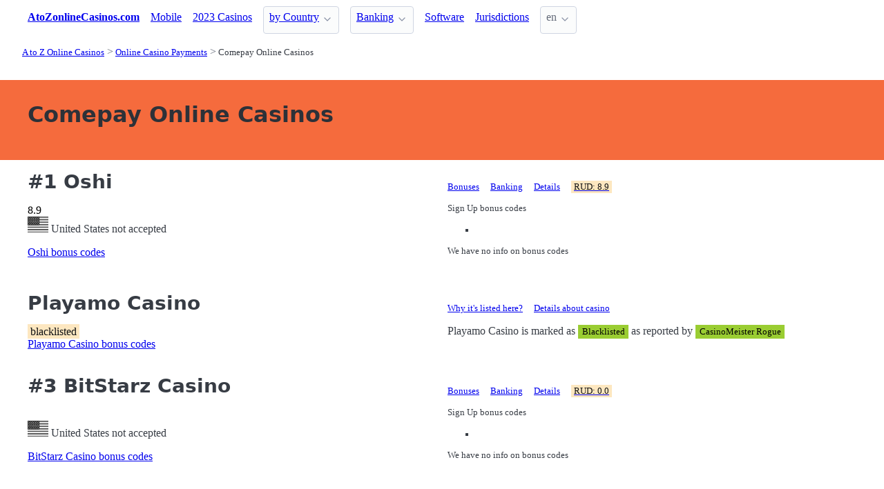

--- FILE ---
content_type: text/html;charset=utf-8
request_url: https://atozonlinecasinos.com/comepay
body_size: 6917
content:
<!DOCTYPE html>
<html lang="en">
<head>
  <link rel="preconnect" href="https://cdn.jsdelivr.net" crossorigin>
    <meta charset="utf-8">
  <meta http-equiv="X-UA-Compatible" content="IE=edge">
  <meta name="viewport" content="width=device-width, initial-scale=1">
  <title>Comepay  Online Casinos - Atozonlinecasinos.com</title>
  <meta name="description" content="Online Casinos accepting deposit via Comepay " />
  <meta name="author" content="atozonlinecasinos.com" />
  <meta rel="author" href="" />
  <meta name="copyright" content="&copy; 2023" />
  <link rel="canonical" href="https://atozonlinecasinos.com/comepay" /> 
   
  <link rel="alternate" type="application/rss+xml" title="Updates at Comepay Online Casinos" href="https://atozonlinecasinos.com/comepay.rss" />
  <link rel="sitemap" type="application/rss+xml" title="Sitemap" href="https://atozonlinecasinos.com/sitemap.xml" />


  <link rel="preload" as="style" href="https://cdn.jsdelivr.net/npm/@picocss/pico@2/css/pico.min.css" onload="this.onload=null;this.rel='stylesheet'">
  <noscript>
    <link rel="stylesheet" href="https://cdn.jsdelivr.net/npm/@picocss/pico@2/css/pico.min.css">
  </noscript>

  <link rel="stylesheet" href="/stylesheets/cookieconsent.css" media="print" onload="this.media='all'">  
  
    
  <meta property="og:title" content="Comepay  Online Casinos - Atozonlinecasinos.com"/>
  <meta property="og:description" content="Online Casinos accepting deposit via Comepay "/>
  <meta property="og:type" content="article"/>
  <meta property="og:locale" content="en" />

    <!-- Matomo -->
    <script>
      var _paq = window._paq = window._paq || [];
      /* tracker methods like "setCustomDimension" should be called before "trackPageView" */
      _paq.push(['trackPageView']);
      _paq.push(['enableLinkTracking']);
      (function() {
        var u="https://matomo.pointnemo.com/";
        _paq.push(['setTrackerUrl', u+'matomo.php']);
        _paq.push(['setSiteId', '2']);
        var d=document, g=d.createElement('script'), s=d.getElementsByTagName('script')[0];
        g.async=true; g.src=u+'matomo.js'; s.parentNode.insertBefore(g,s);
      })();
    </script>
      <!-- End Matomo Code -->

        

    <link rel="apple-touch-icon" sizes="180x180" href="/favicon/apple-touch-icon.png">
    <link rel="icon" type="image/png" sizes="32x32" href="/favicon/favicon-32x32.png">
    <link rel="icon" type="image/png" sizes="16x16" href="/favicon/favicon-16x16.png">
    <link rel="manifest" href="/favicon/site.webmanifest">    




  <Style>
    .tag {
      color: black;
      border-style: none;
      background-color: YellowGreen;
      padding: 3px 5px 3px 6px;
      font-size: 80%;
    }
  </Style>

</head>
<body>





  <section class="container">
    <nav>
  <ul>
    <li><a href='/' title='Home Page'><strong>AtoZonlineCasinos.com</strong></a></li>

        <li><a class='secondary' href='/devices' title=''>Mobile</a></li><li><a class='secondary' href='/new-casinos' title=''>2023 Casinos</a></li><li><details class='dropdown'><summary><a class='secondary' href='/countries' title=''>by Country</a></summary><ul><li><a class='secondary' href='/australia' title=''>Australian Casinos</a></li><li><a class='secondary' href='/canada' title=''>Canadian Casinos</a></li><li><a class='secondary' href='/new-zealand' title=''>New Zealand Casinos</a></li><li><a class='secondary' href='/south-africa' title=''>South Africa Casinos</a></li><li><a class='secondary' href='/united-kingdom' title=''>UK Casinos</a></li><li><a class='secondary' href='/united-states' title=''>US Casinos</a></li></ul></details></li><li><details class='dropdown'><summary><a class='secondary' href='/payments' title=''>Banking</a></summary><ul><li><a class='secondary' href='/bitcoin' title=''>Bitcoin </a></li><li><a class='secondary' href='/mastercard' title=''>MasterCard</a></li><li><a class='secondary' href='/visa' title=''>Visa </a></li><li><a class='secondary' href='/paysafecard' title=''>PaySafeCard </a></li><li><a class='secondary' href='/ukash' title=''>Ukash </a></li><li><a class='secondary' href='/neteller' title=''>Neteller </a></li><li><a class='secondary' href='/entropay' title=''>EntroPay </a></li><li><a class='secondary' href='/unionpay' title=''>UnionPay </a></li><li><a class='secondary' href='/instadebit' title=''>instaDebit </a></li><li><a class='secondary' href='/citadel' title=''>Citadel </a></li><li><a class='secondary' href='/echeck' title=''>Echeck </a></li><li><a class='secondary' href='/giropay' title=''>Giropay </a></li><li><a class='secondary' href='/ideal' title=''>iDEAL </a></li><li><a class='secondary' href='/moneygram' title=''>MoneyGram </a></li><li><a class='secondary' href='/usemybank' title=''>UseMyBank </a></li><li><a class='secondary' href='/usemyfunds' title=''>UseMyFunds </a></li><li><a class='secondary' href='/western-union' title=''>Western Union</a></li></ul></details></li><li><a class='secondary' href='/software' title=''>Software</a></li><li><a class='secondary' href='/jurisdictions' title=''>Jurisdictions</a></li>
        
    <li>
      <details class="dropdown">
        <summary>
          en
        </summary>

        <ul dir="rtl">



        </ul>
      </details>
    </li>
  </ul>

</nav>
 




<!-- END NAV -->
    <nav aria-label="breadcrumb">
  <ul>
      <li><a href="/"><small>A to Z Online Casinos   </small></a>
      <li><a href="/payments"><small>Online Casino Payments</small></a>
      <li><a href="/comepay" aria-current='page'><small>Comepay Online Casinos</small></a>
  </ul>
</nav>

  </section>

  <section class="container">
    <div id="live-search-results" class="container"></div>
  </section>

  <section  class="pico-background-pink-600"  style='background-color: #F56B3D; padding-top: 2em; padding-bottom: 2em;'>
    <div class="container "> 
      

    <hgroup>
      <h1>Comepay Online Casinos</h1>  
      <p></p> 
    </hgroup>  






    </div>
  </section>

  <section class="container">
     


















    

   




       

<div class="grid">
  <div>

      <h2><span class="">#1</span> Oshi</h2>
    

      <span class="has-text-info " >
        8.9
      </span>  

      <span>  
        &nbsp;
            <i class="fas fa-star is-size-7"></i>  
            <i class="fas fa-star is-size-7"></i>  
            <i class="fas fa-star is-size-7"></i>  
            <i class="fas fa-star is-size-7"></i>  
            <i class="fas fa-star is-size-7"></i>  
            <i class="fas fa-star is-size-7"></i>  
            <i class="fas fa-star is-size-7"></i>  
            <i class="fas fa-star-half-alt is-size-7"></i>
            <i class="far fa-star is-size-7"></i>
            <i class="far fa-star is-size-7"></i>

      </span>


    <br>
    <span class='visitor_flag_operator_1129'></span>
    <div class="visitor_flag_operator "  data-operator-id="1129">
    <!-- Здесь будет загружен контент -->
  </div>

  <a href="/reviews/oshi" class="is-size-7">Oshi bonus codes</a>

  </div>  

  <div>

    <div id="tabs_9409"  style="font-size: 80%;">

      <nav class='tabs'>

        <ul>
          <li class='tab'><a href="#bonuses_9409">Bonuses</a></li>      
          <li class='tab'><a href="#banking_9409">Banking</a></li>  
          <li class='tab'><a href="#details_9409">Details</a></li>  
          <li class='tab'><a href="#scr_9409"><mark>RUD: 8.9</mark></a></li>    
        </ul>  

      </nav>

    <div>  

      <div id='bonuses_9409' class='content-tab'>
          <p>Sign Up bonus codes</p>
          <ul>
            <li>
          </ul>
          <p>We have no info on bonus codes  
      </div>  

      <div id='banking_9409' class='content-tab' style='display:none'>
        <table>
          <tr>
            <td><strong>Deposit</strong></td>
            <td>
              Cubits Deposit, Maestro Deposit, MasterCard Deposit, Neteller Deposit, PaySafeCard Deposit, Skrill Deposit, Visa Deposit, ECO Deposit, iDebit Deposit, Comepay Deposit,             </td>
          </tr>
          <tr>
            <td><strong>Crypto</strong></td>
            <td>
              Bitcoin Ethereum Bitcoin Cash            </td>
          </tr>
          <tr>
            <td><strong>Currency</strong></td>
            <td>
              Australian dollar, Canadian Dollar, Renminbi, EURO, Norwegian krone, Russian ruble, Swedish krona, United States dollar, Chinese Renminbi            </td>
          </tr>
        </table>    
      </div>   

      <div id='details_9409' class='content-tab' style='display:none'>
        <table>
          <tr>
            <td><strong>Software</strong></td>
            <td>
              Amatic Gaming BetSoft Booming Games Endorphina Ezugi Habanero iSoftBet Mr. Slotty Pocketdice Pragmatic Play             </td>
          </tr>
          <tr>
            <td><strong>Platform</strong></td>
            <td>
              No Download Mobile Flash Mobile Web              Android iOS Windows Phone            </td>
          </tr>
          <tr>
            <td><strong>License</strong></td>
            <td>
              Curacao / Netherland Antilles.
              Since: 2015            </td>
          </tr>
        </table>  


      </div>   

      <div id='scr_9409' class='content-tab' style='display:none'>

          <p>  
                <i class="fas fa-star is-size-6"></i>  
                <i class="fas fa-star is-size-6"></i>  
                <i class="fas fa-star is-size-6"></i>  
                <i class="fas fa-star is-size-6"></i>  
                <i class="fas fa-star is-size-6"></i>  
                <i class="fas fa-star is-size-6"></i>  
                <i class="fas fa-star is-size-6"></i>  
                <i class="fas fa-star-half-alt is-size-6"></i>
                <i class="far fa-star is-size-6"></i>
                <i class="far fa-star is-size-6"></i>
          </p>

          <p class="is-size-7">
             RUD* of <strong></strong> is based on ratings given by: 
          </p>  


          <table>
              <tr>
                <td>Latest Casino Bonuses</td>
                <td>        

                    <span class="has-text-info is-size-5" >
                    </span>  

                    <span class="subtitle has-text-warning" >  
                       
                          <i class="fas fa-star-half-alt is-size-7"></i>
                          <i class="fas fa-star is-size-7"></i>  
                          <i class="far fa-star is-size-7"></i>

                    </span>


                </td>
                <!-- <td>
                    <a href='' target='_blank'>Details</a>
                </td>
                -->

              </tr>
              <tr>
                <td>Online Casino Reports</td>
                <td>        

                    <span class="has-text-info is-size-5" >
                    </span>  

                    <span class="subtitle has-text-warning" >  
                       
                          <i class="fas fa-star-half-alt is-size-7"></i>
                          <i class="fas fa-star is-size-7"></i>  
                          <i class="far fa-star is-size-7"></i>

                    </span>


                </td>
                <!-- <td>
                    <a href='' target='_blank'>Details</a>
                </td>
                -->

              </tr>
              <tr>
                <td>CasinoFreak.com </td>
                <td>        

                    <span class="has-text-info is-size-5" >
                    </span>  

                    <span class="subtitle has-text-warning" >  
                       
                          <i class="fas fa-star-half-alt is-size-7"></i>
                          <i class="fas fa-star is-size-7"></i>  
                          <i class="far fa-star is-size-7"></i>

                    </span>


                </td>
                <!-- <td>
                    <a href='' target='_blank'>Details</a>
                </td>
                -->

              </tr>
              <tr>
                <td>Online Slots Finder</td>
                <td>        

                    <span class="has-text-info is-size-5" >
                    </span>  

                    <span class="subtitle has-text-warning" >  
                       
                          <i class="fas fa-star-half-alt is-size-7"></i>
                          <i class="fas fa-star is-size-7"></i>  
                          <i class="far fa-star is-size-7"></i>

                    </span>


                </td>
                <!-- <td>
                    <a href='' target='_blank'>Details</a>
                </td>
                -->

              </tr>
              <tr>
                <td>SlotsWiki</td>
                <td>        

                    <span class="has-text-info is-size-5" >
                    </span>  

                    <span class="subtitle has-text-warning" >  
                       
                          <i class="fas fa-star-half-alt is-size-7"></i>
                          <i class="fas fa-star is-size-7"></i>  
                          <i class="far fa-star is-size-7"></i>

                    </span>


                </td>
                <!-- <td>
                    <a href='' target='_blank'>Details</a>
                </td>
                -->

              </tr>
              <tr>
                <td>ThePogg</td>
                <td>        

                    <span class="has-text-info is-size-5" >
                    </span>  

                    <span class="subtitle has-text-warning" >  
                       
                          <i class="fas fa-star-half-alt is-size-7"></i>
                          <i class="fas fa-star is-size-7"></i>  
                          <i class="far fa-star is-size-7"></i>

                    </span>


                </td>
                <!-- <td>
                    <a href='' target='_blank'>Details</a>
                </td>
                -->

              </tr>
              <tr>
                <td>Reviewed Casinos</td>
                <td>        

                    <span class="has-text-info is-size-5" >
                    </span>  

                    <span class="subtitle has-text-warning" >  
                       
                          <i class="fas fa-star-half-alt is-size-7"></i>
                          <i class="fas fa-star is-size-7"></i>  
                          <i class="far fa-star is-size-7"></i>

                    </span>


                </td>
                <!-- <td>
                    <a href='' target='_blank'>Details</a>
                </td>
                -->

              </tr>
              <tr>
                <td>AskGamblers</td>
                <td>        

                    <span class="has-text-info is-size-5" >
                    </span>  

                    <span class="subtitle has-text-warning" >  
                       
                          <i class="fas fa-star-half-alt is-size-7"></i>
                          <i class="fas fa-star is-size-7"></i>  
                          <i class="far fa-star is-size-7"></i>

                    </span>


                </td>
                <!-- <td>
                    <a href='' target='_blank'>Details</a>
                </td>
                -->

              </tr>
              <tr>
                <td>Casino Meister</td>
                <td>        

                    <span class="has-text-info is-size-5" >
                    </span>  

                    <span class="subtitle has-text-warning" >  
                       
                          <i class="fas fa-star-half-alt is-size-7"></i>
                          <i class="fas fa-star is-size-7"></i>  
                          <i class="far fa-star is-size-7"></i>

                    </span>


                </td>
                <!-- <td>
                    <a href='' target='_blank'>Details</a>
                </td>
                -->

              </tr>
          </table>

      </div>   
     </div>   

    </div>

    <!--<a href="/reviews/oshi" class="button is-primary is-fullwidth">Oshi bonus codes</a>-->
  </div>
</div>      

<div>
  &nbsp;<br>&nbsp;

</div> 

    


       

<div class="grid">

  <div>
    <h2><span class=""></span> Playamo Casino</h2>
      <mark>blacklisted</mark>
     <br>
     <a href="/reviews/playamo-casino" class="is-size-7">Playamo Casino bonus codes</a>
  </div>

  <div>

    <div id="tabs_9422">

      <nav class='tabs'>

        <ul style="font-size: 80%;">
          <li class='tab'><a href="#explanation_9422">Why it's listed here?</a></li>      
          <li class='tab'><a href="#details_9422">Details about casino</a></li>   
        </ul>  

      </nav>

    </div>  

    <div>  

      <div id='explanation_9422' class='content-tab'>
        <p>Playamo Casino is marked as <span class="tag is-warning">Blacklisted</span>
        as reported by <span class='tag mr-1'>CasinoMeister Rogue</span>      </div>   

      <div id='details_9422' class='content-tab' style='display:none'>
        <table class='table is-size-7'>
          <tr>
            <td><strong>Software</strong></td>
            <td>
              <span class='tag mr-1'>Amatic Gaming</span><span class='tag mr-1'>BetSoft</span><span class='tag mr-1'>Booming Games</span><span class='tag mr-1'>Endorphina</span><span class='tag mr-1'>Microgaming</span><span class='tag mr-1'>NetEnt</span><span class='tag mr-1'>QuickFire</span><span class='tag mr-1'>SoftSwiss</span>            </td>
          </tr>
          <tr>
            <td><strong>Platform</strong></td>
            <td>
              <span class='tag mr-1'>No Download</span><span class='tag mr-1'>Mobile</span>                          </td>
          </tr>
          <tr>
            <td><strong>Jurisdiction</strong></td>
            <td>
              <span class='tag mr-1'>Curacao / Netherland Antilles</span>              Since: <span class='tag mr-1'>2016</span>            </td>
          </tr>
        </table>  
      </div>   
    </div>

  </div>
    

    <!--<a href="/reviews/playamo-casino" class="button is-primary is-fullwidth">Playamo Casino bonus codes</a>-->
  </div>
</div>      

<div>
  &nbsp;<br>&nbsp;

</div> 

    


       

<div class="grid">
  <div>

      <h2><span class="">#3</span> BitStarz Casino</h2>
    


    <br>
    <span class='visitor_flag_operator_1112'></span>
    <div class="visitor_flag_operator "  data-operator-id="1112">
    <!-- Здесь будет загружен контент -->
  </div>

  <a href="/reviews/bitstarz-casino" class="is-size-7">BitStarz Casino bonus codes</a>

  </div>  

  <div>

    <div id="tabs_9395"  style="font-size: 80%;">

      <nav class='tabs'>

        <ul>
          <li class='tab'><a href="#bonuses_9395">Bonuses</a></li>      
          <li class='tab'><a href="#banking_9395">Banking</a></li>  
          <li class='tab'><a href="#details_9395">Details</a></li>  
          <li class='tab'><a href="#scr_9395"><mark>RUD: 0.0</mark></a></li>    
        </ul>  

      </nav>

    <div>  

      <div id='bonuses_9395' class='content-tab'>
          <p>Sign Up bonus codes</p>
          <ul>
            <li>
          </ul>
          <p>We have no info on bonus codes  
      </div>  

      <div id='banking_9395' class='content-tab' style='display:none'>
        <table>
          <tr>
            <td><strong>Deposit</strong></td>
            <td>
              Visa Deposit, Cubits Deposit, Neteller Deposit, Zimpler Deposit, Trustly Deposit, PaySafeCard Deposit, Maestro Deposit, MasterCard Deposit, Comepay Deposit, iDEAL Deposit,             </td>
          </tr>
          <tr>
            <td><strong>Crypto</strong></td>
            <td>
              Bitcoin Litecoin            </td>
          </tr>
          <tr>
            <td><strong>Currency</strong></td>
            <td>
              Australian dollar, EURO, United States dollar, Canadian Dollar, Renminbi, Swedish krona            </td>
          </tr>
        </table>    
      </div>   

      <div id='details_9395' class='content-tab' style='display:none'>
        <table>
          <tr>
            <td><strong>Software</strong></td>
            <td>
              SoftSwiss Amatic Gaming Endorphina BetSoft Ezugi NetEnt Booming Games Evolution GameArt iSoftBet             </td>
          </tr>
          <tr>
            <td><strong>Platform</strong></td>
            <td>
              No Download Mobile              Android iOS            </td>
          </tr>
          <tr>
            <td><strong>License</strong></td>
            <td>
              Curacao / Netherland Antilles.
              Since: 2014            </td>
          </tr>
        </table>  


      </div>   

      <div id='scr_9395' class='content-tab' style='display:none'>

      </div>   
     </div>   

    </div>

    <!--<a href="/reviews/bitstarz-casino" class="button is-primary is-fullwidth">BitStarz Casino bonus codes</a>-->
  </div>
</div>      

<div>
  &nbsp;<br>&nbsp;

</div> 

    


       

<div class="grid">
  <div>

      <h2><span class="">#4</span> Everum Casino</h2>
    


    <br>
    <span class='visitor_flag_operator_1128'></span>
    <div class="visitor_flag_operator "  data-operator-id="1128">
    <!-- Здесь будет загружен контент -->
  </div>

  <a href="/reviews/everum-casino" class="is-size-7">Everum Casino bonus codes</a>

  </div>  

  <div>

    <div id="tabs_9408"  style="font-size: 80%;">

      <nav class='tabs'>

        <ul>
          <li class='tab'><a href="#bonuses_9408">Bonuses</a></li>      
          <li class='tab'><a href="#banking_9408">Banking</a></li>  
          <li class='tab'><a href="#details_9408">Details</a></li>  
          <li class='tab'><a href="#scr_9408"><mark>RUD: 0.0</mark></a></li>    
        </ul>  

      </nav>

    <div>  

      <div id='bonuses_9408' class='content-tab'>
          <p>Sign Up bonus codes</p>
          <ul>
            <li>
          </ul>
          <p>We have no info on bonus codes  
      </div>  

      <div id='banking_9408' class='content-tab' style='display:none'>
        <table>
          <tr>
            <td><strong>Deposit</strong></td>
            <td>
              Comepay Deposit, Qiwi Deposit, Skrill Deposit, Visa Deposit, Yandex Money Deposit, Neteller Deposit            </td>
          </tr>
          <tr>
            <td><strong>Crypto</strong></td>
            <td>
              No Information            </td>
          </tr>
          <tr>
            <td><strong>Currency</strong></td>
            <td>
              EURO, Russian ruble, United States dollar            </td>
          </tr>
        </table>    
      </div>   

      <div id='details_9408' class='content-tab' style='display:none'>
        <table>
          <tr>
            <td><strong>Software</strong></td>
            <td>
              BetSoft Ezugi Genii Microgaming NetEnt Nyx Interactive Tain Yggdrasil Play'n GO            </td>
          </tr>
          <tr>
            <td><strong>Platform</strong></td>
            <td>
              No Download Mobile              No Information            </td>
          </tr>
          <tr>
            <td><strong>License</strong></td>
            <td>
              Curacao / Netherland Antilles.
              Since: 2016            </td>
          </tr>
        </table>  


      </div>   

      <div id='scr_9408' class='content-tab' style='display:none'>

      </div>   
     </div>   

    </div>

    <!--<a href="/reviews/everum-casino" class="button is-primary is-fullwidth">Everum Casino bonus codes</a>-->
  </div>
</div>      

<div>
  &nbsp;<br>&nbsp;

</div> 

    


       

<div class="grid">

  <div>
    <h2><span class=""></span> Loki Casino</h2>
      <mark>closed</mark>

     <br>
     <a href="/reviews/loki-casino">Loki Casino bonus codes</a>

  </div>

  <div>

    <div id="tabs_9529">

      <nav class='tabs'>

        <ul>
          <li class='tab'><a href="#explanation_9529">Why it's listed here?</a></li>      
          <li class='tab'><a href="#details_9529">Details about casino</a></li>      
        </ul>  

      </nav>

    <div>  

      <div id='explanation_9529' class='content-tab'>
        <p>
           Loki Casino is marked as <span class="tag is-warning">Closed</span>
           

        <p>
          as reported by <span class='tag mr-1'>OnlineCasinoReports Closed</span>           
      </div>   

      <div id='details_9529' class='content-tab' style='display:none'>
        <table class='table is-size-7'>
          <tr>
            <td><strong>Software</strong></td>
            <td>
              <span class='tag mr-1'>Amatic Gaming</span><span class='tag mr-1'>BetSoft</span><span class='tag mr-1'>Endorphina</span><span class='tag mr-1'>Ezugi</span><span class='tag mr-1'>GameArt</span><span class='tag mr-1'>Habanero</span><span class='tag mr-1'>iSoftBet</span><span class='tag mr-1'>Microgaming</span><span class='tag mr-1'>NetEnt</span><span class='tag mr-1'>SoftSwiss</span>            </td>
          </tr>
          <tr>
            <td><strong>Platform</strong></td>
            <td>
              <span class='tag mr-1'>No Download</span><span class='tag mr-1'>Mobile</span>                          </td>
          </tr>
          <tr>
            <td><strong>Jurisdiction</strong></td>
            <td>
              <span class='tag mr-1'>Curacao / Netherland Antilles</span>              Since: <span class='tag mr-1'>2016</span>            </td>
          </tr>
        </table>  
      </div>   
    </div>

    </div>


    <!--<a href="/reviews/loki-casino" class="button is-primary is-fullwidth">Loki Casino bonus codes</a>-->
  </div>
</div>      

<div>
  &nbsp;<br>&nbsp;

</div> 

    


       

<div class="grid">

  <div>
    <h2><span class=""></span> Golden Star Casino</h2>
      <mark>blacklisted</mark>
     <br>
     <a href="/reviews/golden-star-casino" class="is-size-7">Golden Star Casino bonus codes</a>
  </div>

  <div>

    <div id="tabs_9532">

      <nav class='tabs'>

        <ul style="font-size: 80%;">
          <li class='tab'><a href="#explanation_9532">Why it's listed here?</a></li>      
          <li class='tab'><a href="#details_9532">Details about casino</a></li>   
        </ul>  

      </nav>

    </div>  

    <div>  

      <div id='explanation_9532' class='content-tab'>
        <p>Golden Star Casino is marked as <span class="tag is-warning">Blacklisted</span>
        as reported by no information      </div>   

      <div id='details_9532' class='content-tab' style='display:none'>
        <table class='table is-size-7'>
          <tr>
            <td><strong>Software</strong></td>
            <td>
              <span class='tag mr-1'>Thunderkick</span><span class='tag mr-1'>SoftSwiss</span><span class='tag mr-1'>QuickFire</span><span class='tag mr-1'>NetEnt</span><span class='tag mr-1'>Mr. Slotty</span><span class='tag mr-1'>iSoftBet</span><span class='tag mr-1'>Habanero</span><span class='tag mr-1'>Ezugi</span><span class='tag mr-1'>GameArt</span><span class='tag mr-1'>Evolution</span>            </td>
          </tr>
          <tr>
            <td><strong>Platform</strong></td>
            <td>
              <span class='tag mr-1'>No Download</span><span class='tag mr-1'>Mobile</span>              <span class='tag mr-1'>Android</span><span class='tag mr-1'>iOS</span>            </td>
          </tr>
          <tr>
            <td><strong>Jurisdiction</strong></td>
            <td>
              <span class='tag mr-1'>Curacao / Netherland Antilles</span>              Since: <span class='tag mr-1'>2012</span>            </td>
          </tr>
        </table>  
      </div>   
    </div>

  </div>
    

    <!--<a href="/reviews/golden-star-casino" class="button is-primary is-fullwidth">Golden Star Casino bonus codes</a>-->
  </div>
</div>      

<div>
  &nbsp;<br>&nbsp;

</div> 

    


       

<div class="grid">

  <div>
    <h2><span class=""></span> TTR Casino</h2>
      <mark>blacklisted</mark>
     <br>
     <a href="/reviews/ttr-casino" class="is-size-7">TTR Casino bonus codes</a>
  </div>

  <div>

    <div id="tabs_9545">

      <nav class='tabs'>

        <ul style="font-size: 80%;">
          <li class='tab'><a href="#explanation_9545">Why it's listed here?</a></li>      
          <li class='tab'><a href="#details_9545">Details about casino</a></li>   
        </ul>  

      </nav>

    </div>  

    <div>  

      <div id='explanation_9545' class='content-tab'>
        <p>TTR Casino is marked as <span class="tag is-warning">Blacklisted</span>
        as reported by no information      </div>   

      <div id='details_9545' class='content-tab' style='display:none'>
        <table class='table is-size-7'>
          <tr>
            <td><strong>Software</strong></td>
            <td>
              <span class='tag mr-1'>Evolution</span><span class='tag mr-1'>Ezugi</span><span class='tag mr-1'>NetEnt</span><span class='tag mr-1'>Amatic Gaming</span><span class='tag mr-1'>Nyx Interactive</span><span class='tag mr-1'>EGT</span><span class='tag mr-1'>iSoftBet</span><span class='tag mr-1'>Endorphina</span><span class='tag mr-1'>BetSoft</span><span class='tag mr-1'>Pragmatic Play</span>            </td>
          </tr>
          <tr>
            <td><strong>Platform</strong></td>
            <td>
              <span class='tag mr-1'>Mobile</span>                          </td>
          </tr>
          <tr>
            <td><strong>Jurisdiction</strong></td>
            <td>
              <span class='tag mr-1'>Curacao / Netherland Antilles</span>              Since: <span class='tag mr-1'>2016</span>            </td>
          </tr>
        </table>  
      </div>   
    </div>

  </div>
    

    <!--<a href="/reviews/ttr-casino" class="button is-primary is-fullwidth">TTR Casino bonus codes</a>-->
  </div>
</div>      

<div>
  &nbsp;<br>&nbsp;

</div> 

    


       

<div class="grid">
  <div>

      <h2><span class="">#8</span> Casino Pobeda</h2>
    


    <br>
    <span class='visitor_flag_operator_1599'></span>
    <div class="visitor_flag_operator "  data-operator-id="1599">
    <!-- Здесь будет загружен контент -->
  </div>

  <a href="/reviews/casino-pobeda" class="is-size-7">Casino Pobeda bonus codes</a>

  </div>  

  <div>

    <div id="tabs_9781"  style="font-size: 80%;">

      <nav class='tabs'>

        <ul>
          <li class='tab'><a href="#bonuses_9781">Bonuses</a></li>      
          <li class='tab'><a href="#banking_9781">Banking</a></li>  
          <li class='tab'><a href="#details_9781">Details</a></li>  
          <li class='tab'><a href="#scr_9781"><mark>RUD: 0.0</mark></a></li>    
        </ul>  

      </nav>

    <div>  

      <div id='bonuses_9781' class='content-tab'>
          <p>Sign Up bonus codes</p>
          <ul>
            <li>
          </ul>
          <p>We have no info on bonus codes  
      </div>  

      <div id='banking_9781' class='content-tab' style='display:none'>
        <table>
          <tr>
            <td><strong>Deposit</strong></td>
            <td>
              Comepay Deposit, Megafone Deposit , Beeline Deposit, Moneta.ru Deposit, Neteller Deposit, PayPal Deposit, Qiwi Deposit, Swedbank Deposit, Yandex Money Deposit            </td>
          </tr>
          <tr>
            <td><strong>Crypto</strong></td>
            <td>
              No Information            </td>
          </tr>
          <tr>
            <td><strong>Currency</strong></td>
            <td>
              Russian ruble, United States dollar            </td>
          </tr>
        </table>    
      </div>   

      <div id='details_9781' class='content-tab' style='display:none'>
        <table>
          <tr>
            <td><strong>Software</strong></td>
            <td>
              Endorphina Habanero iSoftBet NetEnt NextGen Gaming Playson Pragmatic Play World Match            </td>
          </tr>
          <tr>
            <td><strong>Platform</strong></td>
            <td>
              No Download Mobile              No Information            </td>
          </tr>
          <tr>
            <td><strong>License</strong></td>
            <td>
              Curacao / Netherland Antilles.
              Since: 2016            </td>
          </tr>
        </table>  


      </div>   

      <div id='scr_9781' class='content-tab' style='display:none'>

      </div>   
     </div>   

    </div>

    <!--<a href="/reviews/casino-pobeda" class="button is-primary is-fullwidth">Casino Pobeda bonus codes</a>-->
  </div>
</div>      

<div>
  &nbsp;<br>&nbsp;

</div> 

    


       

<div class="grid">
  <div>

      <h2><span class="">#9</span> King Billy Casino</h2>
    


    <br>
    <span class='visitor_flag_operator_1603'></span>
    <div class="visitor_flag_operator "  data-operator-id="1603">
    <!-- Здесь будет загружен контент -->
  </div>

  <a href="/reviews/king-billy-casino" class="is-size-7">King Billy Casino bonus codes</a>

  </div>  

  <div>

    <div id="tabs_9785"  style="font-size: 80%;">

      <nav class='tabs'>

        <ul>
          <li class='tab'><a href="#bonuses_9785">Bonuses</a></li>      
          <li class='tab'><a href="#banking_9785">Banking</a></li>  
          <li class='tab'><a href="#details_9785">Details</a></li>  
          <li class='tab'><a href="#scr_9785"><mark>RUD: 0.0</mark></a></li>    
        </ul>  

      </nav>

    <div>  

      <div id='bonuses_9785' class='content-tab'>
          <p>Sign Up bonus codes</p>
          <ul>
            <li>
          </ul>
          <p>We have no info on bonus codes  
      </div>  

      <div id='banking_9785' class='content-tab' style='display:none'>
        <table>
          <tr>
            <td><strong>Deposit</strong></td>
            <td>
              ECO Deposit, MasterCard Deposit, Neteller Deposit, PaySafeCard Deposit, Visa Deposit, iDEAL Deposit, Sofort Deposit, Qiwi Deposit, Trustly Deposit, Skrill Deposit,             </td>
          </tr>
          <tr>
            <td><strong>Crypto</strong></td>
            <td>
              Bitcoin            </td>
          </tr>
          <tr>
            <td><strong>Currency</strong></td>
            <td>
              Australian dollar, Canadian Dollar, EURO, Norwegian krone, Russian ruble, Swedish krona, United States dollar, South African rand            </td>
          </tr>
        </table>    
      </div>   

      <div id='details_9785' class='content-tab' style='display:none'>
        <table>
          <tr>
            <td><strong>Software</strong></td>
            <td>
              NetEnt BetSoft Nyx Interactive NextGen Gaming iSoftBet SoftSwiss Ezugi Thunderkick Amatic Gaming Elk Studios             </td>
          </tr>
          <tr>
            <td><strong>Platform</strong></td>
            <td>
              No Download Mobile              No Information            </td>
          </tr>
          <tr>
            <td><strong>License</strong></td>
            <td>
              Curacao / Netherland Antilles.
              Since: 2017            </td>
          </tr>
        </table>  


      </div>   

      <div id='scr_9785' class='content-tab' style='display:none'>

      </div>   
     </div>   

    </div>

    <!--<a href="/reviews/king-billy-casino" class="button is-primary is-fullwidth">King Billy Casino bonus codes</a>-->
  </div>
</div>      

<div>
  &nbsp;<br>&nbsp;

</div> 

    


       

<div class="grid">

  <div>
    <h2><span class=""></span> Das Ist Casino</h2>
      <mark>blacklisted</mark>
     <br>
     <a href="/reviews/das-ist-casino" class="is-size-7">Das Ist Casino bonus codes</a>
  </div>

  <div>

    <div id="tabs_9803">

      <nav class='tabs'>

        <ul style="font-size: 80%;">
          <li class='tab'><a href="#explanation_9803">Why it's listed here?</a></li>      
          <li class='tab'><a href="#details_9803">Details about casino</a></li>   
        </ul>  

      </nav>

    </div>  

    <div>  

      <div id='explanation_9803' class='content-tab'>
        <p>Das Ist Casino is marked as <span class="tag is-warning">Blacklisted</span>
        as reported by no information      </div>   

      <div id='details_9803' class='content-tab' style='display:none'>
        <table class='table is-size-7'>
          <tr>
            <td><strong>Software</strong></td>
            <td>
              <span class='tag mr-1'>NetEnt</span><span class='tag mr-1'>BetSoft</span><span class='tag mr-1'>iSoftBet</span><span class='tag mr-1'>SoftSwiss</span><span class='tag mr-1'>Ezugi</span><span class='tag mr-1'>Endorphina</span><span class='tag mr-1'>Pocketdice</span>            </td>
          </tr>
          <tr>
            <td><strong>Platform</strong></td>
            <td>
              <span class='tag mr-1'>No Download</span><span class='tag mr-1'>Mobile</span>                          </td>
          </tr>
          <tr>
            <td><strong>Jurisdiction</strong></td>
            <td>
              <span class='tag mr-1'>Curacao / Netherland Antilles</span>              Since: <span class='tag mr-1'>2016</span>            </td>
          </tr>
        </table>  
      </div>   
    </div>

  </div>
    

    <!--<a href="/reviews/das-ist-casino" class="button is-primary is-fullwidth">Das Ist Casino bonus codes</a>-->
  </div>
</div>      

<div>
  &nbsp;<br>&nbsp;

</div> 

    

 




      </section>

  <section class="container">
    
  <div>


        <h3><a href="/">New Casinos</a></h3> 

      

        No Information      

      
      
      


    

  </div>

  <div>


        <h3>
          <a href="/">A to Z Online Casinos    </a>
        </h3> 
        <ul>
          <li><span></i></span><a href='/new-casinos' class=''>New Casinos </a> 
          <li><span></i></span><a href='/countries' class=''>Countries </a> <li><span></i></span><a href='/cryptos' class=''>Cryptos </a> <li><span></i></span><a href='/devices' class=''>Device </a> <li><span></i></span><a href='/jurisdictions' class=''>License </a> <li><span></i></span><a href='/payments' class=''>Deposits </a> <li><span></i></span><a href='/software' class=''>Software </a> 
        </ul>        


    

  </div>

  <div>    


        <h3>
          <a href="/payments">Deposits </a>
        </h3>
        <div><a href='/zapper' class='tag is-primary'>Zapper  </a> <a href='/ott-voucher' class='tag is-primary'>OTT Voucher  </a> <a href='/1voucher' class='tag is-primary'>1Voucher  </a> <a href='/ozow' class='tag is-primary'>Ozow  </a> <a href='/paydo' class='tag is-primary'>PayDo  </a> <a href='/luxon-pay' class='tag is-primary'>Luxon Pay  </a> <a href='/picksell' class='tag is-primary'>Picksell  </a> <a href='/kvitum' class='tag is-primary'>kvitum  </a> <a href='/banco-original' class='tag is-primary'>Banco Original  </a> <a href='/n26' class='tag is-primary'>N26  </a> <a href='/safra' class='tag is-primary'>Safra  </a> <a href='/paystack' class='tag is-primary'>Paystack  </a> <a href='/blixtpay' class='tag is-primary'>Blixtpay  </a> <a href='/banrisul' class='tag is-primary'>Banrisul  </a> <a href='/payop' class='tag is-primary'>PayOp  </a> <a href='/cryptopay' class='tag is-primary'>Cryptopay  </a> <a href='/bitpay' class='tag is-primary'>BitPay  </a> <a href='/zimplergo' class='tag is-primary'>ZimplerGO  </a> <a href='/coindirect' class='tag is-primary'>Coindirect  </a> <a href='/noda-pay' class='tag is-primary'>Noda Pay  </a> <a href='/banküberweisung' class='tag is-primary'>Banküberweisung  </a> <a href='/ecobanq' class='tag is-primary'>ECOBANQ  </a> <a href='/onramper' class='tag is-primary'>Onramper  </a> <a href='/bestpay-card' class='tag is-primary'>Bestpay Card  </a> <a href='/payretailers' class='tag is-primary'>PayRetailers  </a> <a href='/volt' class='tag is-primary'>Volt  </a> <a href='/brite' class='tag is-primary'>Brite  </a> <a href='/klarna-instant-bank-transfer' class='tag is-primary'>Klarna Instant Bank Transfer  </a> <a href='/piastrix' class='tag is-primary'>Piastrix  </a> <a href='/ecovoucher' class='tag is-primary'>ecoVoucher  </a> <a href='/pay4fun' class='tag is-primary'>Pay4Fun  </a> <a href='/advanced-cash' class='tag is-primary'>Advanced Cash  </a> <a href='/spei' class='tag is-primary'>SPEI  </a> <a href='/picpay' class='tag is-primary'>PicPay  </a> <a href='/mister-cash' class='tag is-primary'>Mister Cash  </a> <a href='/pix-payments' class='tag is-primary'>PIX Payments  </a> <a href='/ripplenet' class='tag is-primary'>RippleNet  </a> <a href='/pix' class='tag is-primary'>PIX  </a> <a href='/mybux' class='tag is-primary'>MyBux  </a> <a href='/siirto' class='tag is-primary'>Siirto  </a> <a href='/bitquick' class='tag is-primary'>BitQuick  </a> <a href='/payviaphone' class='tag is-primary'>PayviaPhone  </a> <a href='/hipercard' class='tag is-primary'>Hipercard  </a> <a href='/caixa' class='tag is-primary'>Caixa  </a> <a href='/oxygen-8' class='tag is-primary'>Oxygen 8  </a> <a href='/binance' class='tag is-primary'>Binance  </a> <a href='/google-pay' class='tag is-primary'>Google Pay  </a> <a href='/coinspaid' class='tag is-primary'>CoinsPaid  </a> <a href='/revolut' class='tag is-primary'>Revolut  </a> <a href='/adyen' class='tag is-primary'>Adyen  </a> 



    

  </div>

  </section>

  <footer class="container">
    


<div class="grid">
  
  <div>     

    <p>New Games</p>
    <ul>
    </ul>

  </div>

  <div>

    <p>New Casinos</p>
    <ul>
        <li><a href='/reviews/epicjack-casino' >EpicJack Casino</a>
        <li><a href='/reviews/22bit-casino' >22Bit Casino</a>
        <li><a href='/reviews/trybet-casino' >Trybet Casino</a>
        <li><a href='/reviews/vibebet-casino' >Vibebet Casino</a>
        <li><a href='/reviews/lanista-casino' >Lanista Casino</a>
        <li><a href='/reviews/md88-casino' >MD88 Casino</a>
        <li><a href='/reviews/onerush' >OneRush</a>
        <li><a href='/reviews/vibrobet-casino' >VibroBet Casino</a>
        <li><a href='/reviews/wagibet-casino' >WAGIBET Casino</a>
        <li><a href='/reviews/duel-casino' >Duel Casino</a>
    </ul>

  </div>

  <div>

    <p>New Affprogram</p>
    <ul>
    </ul>

  </div>

</div>


<div class="grid">

  <div>     


      <ul class='is-size-7' style=''><li class='' style=''><a href='/partners/bitcoin-casino-map' title='' class='has-text-white-ter'>BitcoinCasinoMap.com</a><li class='' style=''><a href='/partners/black-mark-casinos' title='' class='has-text-white-ter'>BlackMarkCasinos.com</a><li class='' style=''><a href='/partners/closed-casinos' title='' class='has-text-white-ter'>ClosedCasinos.com</a><li class='' style=''><a href='/partners/ratingsunited' title='' class='has-text-white-ter'>RatingsUnited.com</a></ul>

  </div>

  <div>


      

  </div>
 
  <div>

      
 
  </div>

</div>


<div class="grid">

  <div>
      
      <div></div>
      
        <ul>


          

        </ul>

        <p>
          &nbsp;&nbsp;
        </p>

        <p> 
          2023 <a href="/" >atozonlinecasinos.com</a>
        </p> 

  </div>

  <div>

  </div>
 
  <div>

    <p>18+</p>
    <ul>
      <li><a href="https://www.begambleaware.org/" title="BeGambleAware®: Gambling Help &amp; Gambling Addiction"  target="_blank">BeGambleAware.org</a></li>
      <li><a href="https://www.gamcare.org.uk/" title="GamCare - The leading provider of support for anyone affected by problem gambling in Great Britain"  target="_blank">gamcare.org.uk</a>
    </ul>
 
  </div>
</div>









  </footer>  

  <!--
      <section>
        <div>
        </div>
      </div>
  -->


  

  <script defer src="/javascripts/live-search.js"></script>
  <script defer src="/javascripts/cookieconsent.js"></script>
  <script defer src="/javascripts/cookieconsent-init.js"></script>



    <script defer src="/javascripts/tabs.js"></script>
  <script>
    $( document ).ready(function() {
      $('.operator_visitor_flag').load('/operator_visitor_flag?operator_id=', function(response, status, xhr) {
          if (status === 'error') {
              $(this).html('Ошибка загрузки');
          }
      });
    });
 </script>

<script>
  document.addEventListener('DOMContentLoaded', function() {
    // Находим все элементы с классом visitor_flag_operator
    const elements = document.querySelectorAll('.visitor_flag_operator');

    elements.forEach(element => {
      const operatorId = element.dataset.operatorId;

      if (!operatorId) {
        console.warn('Не найден data-operator-id у элемента:', element);
        return;
      }

      const url = `/operator_visitor_flag?operator_id=${operatorId}`;

      fetch(url)
        .then(response => {
          if (!response.ok) {
            throw new Error(`HTTP ${response.status}`);
          }
          return response.text();
        })
        .then(html => {
          element.innerHTML = html;
        })
        .catch(error => {
          console.error(`Ошибка загрузки для operator_id=${operatorId}:`, error);
          element.innerHTML = 'Ошибка загрузки';
        });
    });
  });
</script>

</body>




